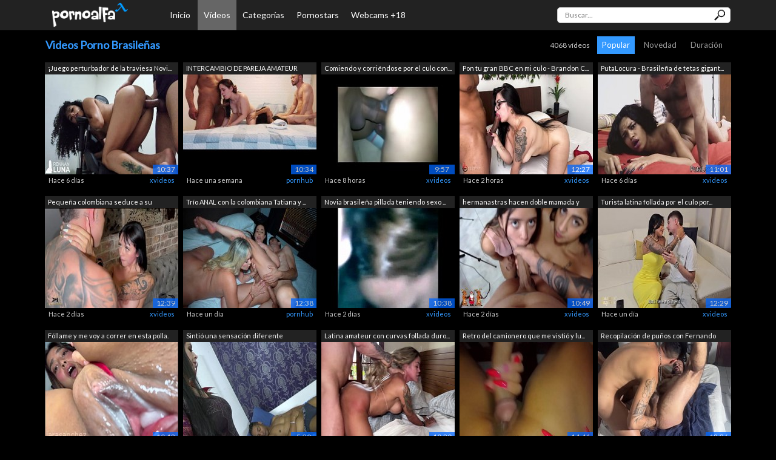

--- FILE ---
content_type: text/html; charset=UTF-8
request_url: https://pornoalfa.com/videos-porno/51/brasilenas
body_size: 63458
content:
<!DOCTYPE html>
		<html lang="es"><head>
		
		<meta name="viewport" content="width=device-width, user-scalable=no", initial-scale=1.0, maximum-scale=1.0, minimum-scale=1.0" />
		<meta http-equiv="Content-Type" content="text/html; charset=utf-8" />

		<!-- METAS GENERALES -->
		<title>Vídeos porno Brasileñas | pornoalfa.com</title>
		<meta name="version" content="1.12.2" >
		<meta name="description" content="Vídeos porno gratis Brasileñas" >
		<meta name="keywords" content="Brasileñas, vídeos porno, porno español, porno gratis, sexo gratis, porno madrid, sexo barcelona, porno sevilla, porno en españa, pornotidora, erika bella, porno categorias, porno mama e hija, putas españa" >
		<link rel="image_src" href="https://pornoalfa.com/thumbs/2026-01/s7_gotbkamk0941.jpg" />

		<!-- METAS TWITTER -->
		<meta property="twitter:card" value="summary_large_image"/>
		<meta property="twitter:title" content="Vídeos porno Brasileñas"/>
		<meta property="twitter:image" content="https://pornoalfa.com/thumbs/2026-01/s7_gotbkamk0941.jpg"/>
		<meta property="twitter:image:src" content="https://pornoalfa.com/thumbs/2026-01/s7_gotbkamk0941.jpg"/>
		<meta property="twitter:description" content="Vídeos porno gratis Brasileñas"/>			
								
		<!-- METAS FACEBOOK Y OTROS -->
		<meta property="og:title" content="Vídeos porno Brasileñas"/>
		<meta property="og:image" content="https://pornoalfa.com/thumbs/2026-01/s7_gotbkamk0941.jpg"/>
		<meta property="og:description" content="Vídeos porno gratis Brasileñas"/>
		<meta property="og:site_name" content="pornoalfa.com">
		<meta property="og:url" content="https://pornoalfa.com/videos-porno/51/brasilenas">			
		<meta property="og:type" content="website">			

		<meta name="google-site-verification" content="YsWLjhU0f38fgrVNJHPZNPgoxyqQohcWqJSB1c4DltE" />
<meta name="xhamster-site-verification" content="923ad346fa1b0ad4ac275c8d153636e4"/>
		<meta name="hubtraffic-domain-validation"  content="f5186784cfaa3dd5" />
		<meta name="ero_verify" content="9927de693e51002f12d7f70a0680465f" />
		<meta name="anycash" content="62feeb314df3f178" />
		<meta name="tubecorporate_com_verify" content="cecf51705fa3628b65ca01d2ba1a1ed4"/>
		<meta name="vporn.com" content="vporn.com-morphoide@gmail.com-9b15e20d386fd17">
		<meta name="gotprofits_verify" content="23b55135950b51669b5e40d2b0cc639e79a397cb">
		<meta name="exoclick-site-verification" content="7097c0839788efeb6740194ecb98dd8d">
        
		<script src="/js/jquery-latest.min.js" type="text/javascript" > </script>
		<link rel="stylesheet" href="https://stackpath.bootstrapcdn.com/bootstrap/4.4.1/css/bootstrap.min.css" integrity="sha384-Vkoo8x4CGsO3+Hhxv8T/Q5PaXtkKtu6ug5TOeNV6gBiFeWPGFN9MuhOf23Q9Ifjh" crossorigin="anonymous">
        <script src="https://stackpath.bootstrapcdn.com/bootstrap/4.4.1/js/bootstrap.min.js" integrity="sha384-wfSDF2E50Y2D1uUdj0O3uMBJnjuUD4Ih7YwaYd1iqfktj0Uod8GCExl3Og8ifwB6" crossorigin="anonymous"></script>		
		<link type="text/css" rel="stylesheet" href="/_miweb/css/general.css?v=1.12.2" />
		<link type="text/css" rel="stylesheet" href="/_miweb/css/elusive.css?v=1.12.2" />
		<link rel="shortcut icon" href="/_miweb/favicon.ico" />		
		<script language="JavaScript" type="text/javascript" src="/js/general.js?v=1.12.2"></script>	
		</head><body><!-- Google tag (gtag.js) -->
<script async src="https://www.googletagmanager.com/gtag/js?id=UA-284045-30"></script>
<script>
  window.dataLayer = window.dataLayer || [];
  function gtag(){dataLayer.push(arguments);}
  gtag('js', new Date());

  gtag('config', 'UA-284045-30');
</script><script type="text/javascript" src="https://grupoet.com/ad.php?espacio=174"></script><div id="cabecera"><div class="container">
			<div class="logo">
				<a href="/" class="logo"><img src="/_miweb/images/logo.png" class="logo" title="PornoAlfa porno español"/></a>
			</div>
			<ul class="cab-menu">
				<li id="menu-inicio"><a href="/" class="">Inicio</a></li>
				<li id="menu-videos"><a href="/videos" class="activo">Vídeos</a></li><li id="menu-categorias"><a href="/categorias" class="">Categorías</a></li><li id="menu-pornstars"><a href="/pornostars" class="">Pornostars</a></li><li id="menu-webcams"><a href="https://www.elitexcam.com/?utm_source=pornoalfa&utm_campaign=menuheader" class="link-webcams" target="_blank">Webcams +18</a></li></ul>		
			<div id="buscador">
				<form action="/buscar.php" method="post"><input type="text" name="buscar" class="campo" autocomplete="off" autocapitalize="off" placeholder="Buscar..."/>
				<input type="submit" value="" class="boton"/></form>
			</div>
			<i class="icon-search" onClick="javascript:buscar();"></i>			
			<input type="checkbox" id="menu-bar"/>	
			<label id="menu-label" class="icon-menu" for="menu-bar"></label>
			<ul class="nav-menu">
				<li><a href="/videos">Vídeos</a></li><li><a href="/categorias">Categorías</a></li><li><a href="/pornostars">Pornostars</a></li><li><a class="webcam" href="https://www.elitexcam.com/?utm_source=pornoalfa&utm_campaign=menuheader">Webcams +18</a></li></ul>			
		</div></div>	
		<div id="principal" class="container">
		<div id="buscador2" style="display:none;">
			<form action="/buscar.php" method="post"><input type="text" name="buscar" class="campo" autocomplete="off" autocapitalize="off" placeholder="Buscar..."/>
			<input type="submit" value="" class="boton"/></form>
		</div>	
		<div id="mensaje_top_ok" class="mensaje_top mensaje_top_ok"></div>
		<div id="mensaje_top_error" class="mensaje_top mensaje_top_error"></div>		
		<div class="ad_top"><script type="text/javascript" src="https://grupoet.com/ad.php?espacio=170"></script></div><div class="box-seccion"><div class="nav">
			<h2>Videos Porno Brasileñas</h2>
			<div class="nav-orden">
				<span class="numtotalvideos">4068 vídeos</span>
				<a href="/videos-porno/51/brasilenas" class="activo">Popular</a>
				<a href="/videos-porno/51/brasilenas/orden:novedad" >Novedad</a>
				<a href="/videos-porno/51/brasilenas/orden:duracion" >Duración</a>
			</div>
		</div><ul class="miniboxs miniboxs-vid destacados"><li id="video-427918">
			<a class="nombre-video" href="/video/427918/juego-perturbador-de-la-traviesa-novinha-sentada-en-la-polla-de-un-nerd-era-el-malvado-goku-toma-gala-perra" title="¡Juego perturbador de la traviesa Novinha sentada en la polla de un nerd! Era el malvado Goku. ¡Toma Gala, perra!">¡Juego perturbador de la traviesa Novi...</a>
			<div class="imagen">
			<a href="/video/427918/juego-perturbador-de-la-traviesa-novinha-sentada-en-la-polla-de-un-nerd-era-el-malvado-goku-toma-gala-perra" title="¡Juego perturbador de la traviesa Novinha sentada en la polla de un nerd! Era el malvado Goku. ¡Toma Gala, perra!"><img src="/thumbs/2026-01/s7_gudpevao6c69.jpg" alt="¡Juego perturbador de la traviesa Novinha sentada en la polla de un nerd! Era el malvado Goku. ¡Toma Gala, perra!" /><h4 style="display:none;">¡Juego perturbador de la traviesa Novinha sentada en la polla de un nerd! Era el malvado Goku. ¡Toma Gala, perra!</h4></a><span class="duracion">10:37</span>
			</div>
			<span class="fecha">Hace 6 días</span>
			<span class="dominio"><a href="/web/7/xvideos">xvideos</a></span>
			</li><li id="video-427857">
			<a class="nombre-video" href="/video/427857/intercambio-de-pareja-amateur-100-real" title="INTERCAMBIO DE PAREJA AMATEUR 100% REAL">INTERCAMBIO DE PAREJA AMATEUR 100% REAL</a>
			<div class="imagen">
			<a href="/video/427857/intercambio-de-pareja-amateur-100-real" title="INTERCAMBIO DE PAREJA AMATEUR 100% REAL"><img src="/thumbs/2026-01/s3_g68dfdd2f1ab04.jpg" alt="INTERCAMBIO DE PAREJA AMATEUR 100% REAL" /><h4 style="display:none;">INTERCAMBIO DE PAREJA AMATEUR 100% REAL</h4></a><span class="duracion">10:34</span>
			</div>
			<span class="fecha">Hace una semana</span>
			<span class="dominio"><a href="/web/3/pornhub">pornhub</a></span>
			</li><li id="video-428586">
			<a class="nombre-video" href="/video/428586/comiendo-y-corriendose-por-el-culo-con-la-mujer-de-edu" title="Comiendo y corriéndose por el culo con la mujer de Edu">Comiendo y corriéndose por el culo con...</a>
			<div class="imagen">
			<a href="/video/428586/comiendo-y-corriendose-por-el-culo-con-la-mujer-de-edu" title="Comiendo y corriéndose por el culo con la mujer de Edu"><img src="/thumbs/2026-01/s7_ghthpfckfe50.jpg" alt="Comiendo y corriéndose por el culo con la mujer de Edu" /><h4 style="display:none;">Comiendo y corriéndose por el culo con la mujer de Edu</h4></a><span class="duracion">9:57</span>
			</div>
			<span class="fecha">Hace 8 horas</span>
			<span class="dominio"><a href="/web/7/xvideos">xvideos</a></span>
			</li><li id="video-428594">
			<a class="nombre-video" href="/video/428594/pon-tu-gran-bbc-en-mi-culo-brandon-cruz-y-antonella-jones" title="Pon tu gran BBC en mi culo - Brandon Cruz y Antonella Jones">Pon tu gran BBC en mi culo - Brandon C...</a>
			<div class="imagen">
			<a href="/video/428594/pon-tu-gran-bbc-en-mi-culo-brandon-cruz-y-antonella-jones" title="Pon tu gran BBC en mi culo - Brandon Cruz y Antonella Jones"><img src="/thumbs/2026-01/s7_goiavkevb735.jpg" alt="Pon tu gran BBC en mi culo - Brandon Cruz y Antonella Jones" /><h4 style="display:none;">Pon tu gran BBC en mi culo - Brandon Cruz y Antonella Jones</h4></a><span class="duracion">12:27</span>
			</div>
			<span class="fecha">Hace 2 horas</span>
			<span class="dominio"><a href="/web/7/xvideos">xvideos</a></span>
			</li><li id="video-427887">
			<a class="nombre-video" href="/video/427887/putalocura-brasilena-de-tetas-gigantes-tina-fire-charla-y-folla-muy-duro-con-torbe" title="PutaLocura - Brasileña de tetas gigantes Tina Fire charla y folla muy duro con Torbe">PutaLocura - Brasileña de tetas gigant...</a>
			<div class="imagen">
			<a href="/video/427887/putalocura-brasilena-de-tetas-gigantes-tina-fire-charla-y-folla-muy-duro-con-torbe" title="PutaLocura - Brasileña de tetas gigantes Tina Fire charla y folla muy duro con Torbe"><img src="/thumbs/2026-01/s7_goioahuo040a.jpg" alt="PutaLocura - Brasileña de tetas gigantes Tina Fire charla y folla muy duro con Torbe" /><h4 style="display:none;">PutaLocura - Brasileña de tetas gigantes Tina Fire charla y folla muy duro con Torbe</h4></a><span class="duracion">11:01</span>
			</div>
			<span class="fecha">Hace 6 días</span>
			<span class="dominio"><a href="/web/7/xvideos">xvideos</a></span>
			</li><li id="video-428325">
			<a class="nombre-video" href="/video/428325/pequena-colombiana-seduce-a-su-hermanastro-para-que-le-de-su-gran-polla-danner-mendez-y-luna-vitaler" title="Pequeña colombiana seduce a su hermanastro para que le dé su gran polla - Danner Mendez y Luna Vitaler">Pequeña colombiana seduce a su hermana...</a>
			<div class="imagen">
			<a href="/video/428325/pequena-colombiana-seduce-a-su-hermanastro-para-que-le-de-su-gran-polla-danner-mendez-y-luna-vitaler" title="Pequeña colombiana seduce a su hermanastro para que le dé su gran polla - Danner Mendez y Luna Vitaler"><img src="/thumbs/2026-01/s7_goikoevd0b8b.jpg" alt="Pequeña colombiana seduce a su hermanastro para que le dé su gran polla - Danner Mendez y Luna Vitaler" /><h4 style="display:none;">Pequeña colombiana seduce a su hermanastro para que le dé su gran polla - Danner Mendez y Luna Vitaler</h4></a><span class="duracion">12:39</span>
			</div>
			<span class="fecha">Hace 2 días</span>
			<span class="dominio"><a href="/web/7/xvideos">xvideos</a></span>
			</li><li id="video-428451">
			<a class="nombre-video" href="/video/428451/trio-anal-con-la-colombiana-tatiana-y-la-brasilena-luiza-" title="Trío ANAL con la colombiana Tatiana y la brasileña Luiza ????">Trío ANAL con la colombiana Tatiana y ...</a>
			<div class="imagen">
			<a href="/video/428451/trio-anal-con-la-colombiana-tatiana-y-la-brasilena-luiza-" title="Trío ANAL con la colombiana Tatiana y la brasileña Luiza ????"><img src="/thumbs/2026-01/s3_g68cfd53f5a9ad.jpg" alt="Trío ANAL con la colombiana Tatiana y la brasileña Luiza ????" /><h4 style="display:none;">Trío ANAL con la colombiana Tatiana y la brasileña Luiza ????</h4></a><span class="duracion">12:38</span>
			</div>
			<span class="fecha">Hace un día</span>
			<span class="dominio"><a href="/web/3/pornhub">pornhub</a></span>
			</li><li id="video-428359">
			<a class="nombre-video" href="/video/428359/novia-brasilena-pillada-teniendo-sexo-con-otro-chico" title="Novia brasileña pillada teniendo sexo con otro chico">Novia brasileña pillada teniendo sexo ...</a>
			<div class="imagen">
			<a href="/video/428359/novia-brasilena-pillada-teniendo-sexo-con-otro-chico" title="Novia brasileña pillada teniendo sexo con otro chico"><img src="/thumbs/2026-01/s7_glhflhp7ab6.jpg" alt="Novia brasileña pillada teniendo sexo con otro chico" /><h4 style="display:none;">Novia brasileña pillada teniendo sexo con otro chico</h4></a><span class="duracion">10:38</span>
			</div>
			<span class="fecha">Hace 2 días</span>
			<span class="dominio"><a href="/web/7/xvideos">xvideos</a></span>
			</li><li id="video-428363">
			<a class="nombre-video" href="/video/428363/hermanastras-hacen-doble-mamada-y-reciben-semen-en-la-boca" title="hermanastras hacen doble mamada y reciben semen en la boca">hermanastras hacen doble mamada y reci...</a>
			<div class="imagen">
			<a href="/video/428363/hermanastras-hacen-doble-mamada-y-reciben-semen-en-la-boca" title="hermanastras hacen doble mamada y reciben semen en la boca"><img src="/thumbs/2026-01/s7_goiihlcb3322.jpg" alt="hermanastras hacen doble mamada y reciben semen en la boca" /><h4 style="display:none;">hermanastras hacen doble mamada y reciben semen en la boca</h4></a><span class="duracion">10:49</span>
			</div>
			<span class="fecha">Hace 2 días</span>
			<span class="dominio"><a href="/web/7/xvideos">xvideos</a></span>
			</li><li id="video-428500">
			<a class="nombre-video" href="/video/428500/turista-latina-follada-por-el-culo-por-un-espanol-de-gran-polla-mariana-martix-y-tommy-cabrio" title="Turista latina follada por el culo por un español de gran polla - Mariana Martix y Tommy Cabrio">Turista latina follada por el culo por...</a>
			<div class="imagen">
			<a href="/video/428500/turista-latina-follada-por-el-culo-por-un-espanol-de-gran-polla-mariana-martix-y-tommy-cabrio" title="Turista latina follada por el culo por un español de gran polla - Mariana Martix y Tommy Cabrio"><img src="/thumbs/2026-01/s7_gohfvuebf4fb.jpg" alt="Turista latina follada por el culo por un español de gran polla - Mariana Martix y Tommy Cabrio" /><h4 style="display:none;">Turista latina follada por el culo por un español de gran polla - Mariana Martix y Tommy Cabrio</h4></a><span class="duracion">12:29</span>
			</div>
			<span class="fecha">Hace un día</span>
			<span class="dominio"><a href="/web/7/xvideos">xvideos</a></span>
			</li><li id="video-427206">
			<a class="nombre-video" href="/video/427206/follame-y-me-voy-a-correr-en-esta-polla" title="Fóllame y me voy a correr en esta polla.">Fóllame y me voy a correr en esta polla.</a>
			<div class="imagen">
			<a href="/video/427206/follame-y-me-voy-a-correr-en-esta-polla" title="Fóllame y me voy a correr en esta polla."><img src="/thumbs/2026-01/s7_goiceouh96d6.jpg" alt="Fóllame y me voy a correr en esta polla." /><h4 style="display:none;">Fóllame y me voy a correr en esta polla.</h4></a><span class="duracion">10:12</span>
			</div>
			<span class="fecha">Hace una semana</span>
			<span class="dominio"><a href="/web/7/xvideos">xvideos</a></span>
			</li><li id="video-428206">
			<a class="nombre-video" href="/video/428206/sintio-una-sensacion-diferente-montando-la-polla-de-su-sobrino" title="Sintió una sensación diferente montando la polla de su sobrino">Sintió una sensación diferente montand...</a>
			<div class="imagen">
			<a href="/video/428206/sintio-una-sensacion-diferente-montando-la-polla-de-su-sobrino" title="Sintió una sensación diferente montando la polla de su sobrino"><img src="/thumbs/2026-01/s7_gohtmocf003c.jpg" alt="Sintió una sensación diferente montando la polla de su sobrino" /><h4 style="display:none;">Sintió una sensación diferente montando la polla de su sobrino</h4></a><span class="duracion">5:30</span>
			</div>
			<span class="fecha">Hace 3 días</span>
			<span class="dominio"><a href="/web/7/xvideos">xvideos</a></span>
			</li><li id="video-428289">
			<a class="nombre-video" href="/video/428289/latina-amateur-con-curvas-follada-duro-por-el-cono" title="Latina amateur con curvas follada duro por el coño">Latina amateur con curvas follada duro...</a>
			<div class="imagen">
			<a href="/video/428289/latina-amateur-con-curvas-follada-duro-por-el-cono" title="Latina amateur con curvas follada duro por el coño"><img src="/thumbs/2026-01/s7_goibfkav225c.jpg" alt="Latina amateur con curvas follada duro por el coño" /><h4 style="display:none;">Latina amateur con curvas follada duro por el coño</h4></a><span class="duracion">10:20</span>
			</div>
			<span class="fecha">Hace 2 días</span>
			<span class="dominio"><a href="/web/7/xvideos">xvideos</a></span>
			</li><li id="video-427917">
			<a class="nombre-video" href="/video/427917/retro-del-camionero-que-me-vistio-y-luego-me-lamio" title="Retro del camionero que me vistió y luego me lamió">Retro del camionero que me vistió y lu...</a>
			<div class="imagen">
			<a href="/video/427917/retro-del-camionero-que-me-vistio-y-luego-me-lamio" title="Retro del camionero que me vistió y luego me lamió"><img src="/thumbs/2026-01/s7_guebomcv7d30.jpg" alt="Retro del camionero que me vistió y luego me lamió" /><h4 style="display:none;">Retro del camionero que me vistió y luego me lamió</h4></a><span class="duracion">14:46</span>
			</div>
			<span class="fecha">Hace 6 días</span>
			<span class="dominio"><a href="/web/7/xvideos">xvideos</a></span>
			</li><li id="video-428066">
			<a class="nombre-video" href="/video/428066/recopilacion-de-punos-con-fernando-brutto" title="Recopilación de puños con Fernando Brutto">Recopilación de puños con Fernando Bru...</a>
			<div class="imagen">
			<a href="/video/428066/recopilacion-de-punos-con-fernando-brutto" title="Recopilación de puños con Fernando Brutto"><img src="/thumbs/2026-01/s7_gotbkamk0941.jpg" alt="Recopilación de puños con Fernando Brutto" /><h4 style="display:none;">Recopilación de puños con Fernando Brutto</h4></a><span class="duracion">12:36</span>
			</div>
			<span class="fecha">Hace 5 días</span>
			<span class="dominio"><a href="/web/7/xvideos">xvideos</a></span>
			</li><li id="video-428260">
			<a class="nombre-video" href="/video/428260/mi-cita-de-tinder-termina-en-masturbacion-y-sexo-anal-con-latina-culona" title="mi cita de tinder termina en masturbación y sexo anal con latina culona">mi cita de tinder termina en masturbac...</a>
			<div class="imagen">
			<a href="/video/428260/mi-cita-de-tinder-termina-en-masturbacion-y-sexo-anal-con-latina-culona" title="mi cita de tinder termina en masturbación y sexo anal con latina culona"><img src="/thumbs/2026-01/s7_gukkkvvo0457.jpg" alt="mi cita de tinder termina en masturbación y sexo anal con latina culona" /><h4 style="display:none;">mi cita de tinder termina en masturbación y sexo anal con latina culona</h4></a><span class="duracion">6:35</span>
			</div>
			<span class="fecha">Hace 3 días</span>
			<span class="dominio"><a href="/web/7/xvideos">xvideos</a></span>
			</li><li id="video-428284">
			<a class="nombre-video" href="/video/428284/casal-elite-amador" title="Casal elite amador">Casal elite amador</a>
			<div class="imagen">
			<a href="/video/428284/casal-elite-amador" title="Casal elite amador"><img src="/thumbs/2026-01/s7_gvbmpbvc245.jpg" alt="Casal elite amador" /><h4 style="display:none;">Casal elite amador</h4></a><span class="duracion">2:19</span>
			</div>
			<span class="fecha">Hace 2 días</span>
			<span class="dominio"><a href="/web/7/xvideos">xvideos</a></span>
			</li><li id="video-425952">
			<a class="nombre-video" href="/video/425952/despues-de-tanta-espera-en-el-paseo-fue-la-oportunidad-para-comerme-el-rico-coo-de-mi-hermanastra-le-doy-duro-para-que-se-repita-esta-rica-experiencia" title="DESPUES DE TANTA ESPERA EN EL PASEO FUE LA OPORTUNIDAD PARA COMERME EL RICO COÑO DE MI HERMANASTRA LE DOY DURO PARA QUE SE REPITA ESTA RICA EXPERIENCIA">DESPUES DE TANTA ESPERA EN EL PASEO FU...</a>
			<div class="imagen">
			<a href="/video/425952/despues-de-tanta-espera-en-el-paseo-fue-la-oportunidad-para-comerme-el-rico-coo-de-mi-hermanastra-le-doy-duro-para-que-se-repita-esta-rica-experiencia" title="DESPUES DE TANTA ESPERA EN EL PASEO FUE LA OPORTUNIDAD PARA COMERME EL RICO COÑO DE MI HERMANASTRA LE DOY DURO PARA QUE SE REPITA ESTA RICA EXPERIENCIA"><img src="/thumbs/2025-12/s7_gotfpkkmea43.jpg" alt="DESPUES DE TANTA ESPERA EN EL PASEO FUE LA OPORTUNIDAD PARA COMERME EL RICO COÑO DE MI HERMANASTRA LE DOY DURO PARA QUE SE REPITA ESTA RICA EXPERIENCIA" /><h4 style="display:none;">DESPUES DE TANTA ESPERA EN EL PASEO FUE LA OPORTUNIDAD PARA COMERME EL RICO COÑO DE MI HERMANASTRA LE DOY DURO PARA QUE SE REPITA ESTA RICA EXPERIENCIA</h4></a><span class="duracion">11:14</span>
			</div>
			<span class="fecha">Hace 3 semanas</span>
			<span class="dominio"><a href="/web/7/xvideos">xvideos</a></span>
			</li><li id="video-428038">
			<a class="nombre-video" href="/video/428038/hermanastra-tetona-me-hace-tomarle-fotos-calientes-y-caigo-en-su-trampa" title="Hermanastra tetona me hace tomarle fotos calientes y caigo en su trampa">Hermanastra tetona me hace tomarle fot...</a>
			<div class="imagen">
			<a href="/video/428038/hermanastra-tetona-me-hace-tomarle-fotos-calientes-y-caigo-en-su-trampa" title="Hermanastra tetona me hace tomarle fotos calientes y caigo en su trampa"><img src="/thumbs/2026-01/s3_g68e0202d9e1dd.jpg" alt="Hermanastra tetona me hace tomarle fotos calientes y caigo en su trampa" /><h4 style="display:none;">Hermanastra tetona me hace tomarle fotos calientes y caigo en su trampa</h4></a><span class="duracion">14:14</span>
			</div>
			<span class="fecha">Hace 5 días</span>
			<span class="dominio"><a href="/web/3/pornhub">pornhub</a></span>
			</li><li id="video-428102">
			<a class="nombre-video" href="/video/428102/me-termine-comiendo-la-flaquita-de-mi-jefe" title="Me terminé comiendo la flaquita de mi jefe">Me terminé comiendo la flaquita de mi ...</a>
			<div class="imagen">
			<a href="/video/428102/me-termine-comiendo-la-flaquita-de-mi-jefe" title="Me terminé comiendo la flaquita de mi jefe"><img src="/thumbs/2026-01/s7_gotfaptb5a21.jpg" alt="Me terminé comiendo la flaquita de mi jefe" /><h4 style="display:none;">Me terminé comiendo la flaquita de mi jefe</h4></a><span class="duracion">0:51</span>
			</div>
			<span class="fecha">Hace 4 días</span>
			<span class="dominio"><a href="/web/7/xvideos">xvideos</a></span>
			</li><li id="video-428050">
			<a class="nombre-video" href="/video/428050/madre-de-familia-monta-a-profesor-de-escuela" title="madre de familia monta a profesor de escuela">madre de familia monta a profesor de e...</a>
			<div class="imagen">
			<a href="/video/428050/madre-de-familia-monta-a-profesor-de-escuela" title="madre de familia monta a profesor de escuela"><img src="/thumbs/2026-01/s7_guhhcbom5671.jpg" alt="madre de familia monta a profesor de escuela" /><h4 style="display:none;">madre de familia monta a profesor de escuela</h4></a><span class="duracion">5:02</span>
			</div>
			<span class="fecha">Hace 5 días</span>
			<span class="dominio"><a href="/web/7/xvideos">xvideos</a></span>
			</li><li id="video-428350">
			<a class="nombre-video" href="/video/428350/la-brasilena-carol-mostrando-su-cuerpo-y-soplando-una-polla-c59" title="La brasileña Carol mostrando su cuerpo y soplando una polla C59">La brasileña Carol mostrando su cuerpo...</a>
			<div class="imagen">
			<a href="/video/428350/la-brasilena-carol-mostrando-su-cuerpo-y-soplando-una-polla-c59" title="La brasileña Carol mostrando su cuerpo y soplando una polla C59"><img src="/thumbs/2026-01/s7_gvetphb021.jpg" alt="La brasileña Carol mostrando su cuerpo y soplando una polla C59" /><h4 style="display:none;">La brasileña Carol mostrando su cuerpo y soplando una polla C59</h4></a><span class="duracion">5:11</span>
			</div>
			<span class="fecha">Hace 2 días</span>
			<span class="dominio"><a href="/web/7/xvideos">xvideos</a></span>
			</li><li id="video-428282">
			<a class="nombre-video" href="/video/428282/casal-amador-parte-2" title="Casal Amador parte 2">Casal Amador parte 2</a>
			<div class="imagen">
			<a href="/video/428282/casal-amador-parte-2" title="Casal Amador parte 2"><img src="/thumbs/2026-01/s7_gkahtvdd0f8.jpg" alt="Casal Amador parte 2" /><h4 style="display:none;">Casal Amador parte 2</h4></a><span class="duracion">1:35</span>
			</div>
			<span class="fecha">Hace 2 días</span>
			<span class="dominio"><a href="/web/7/xvideos">xvideos</a></span>
			</li><li id="video-428474">
			<a class="nombre-video" href="/video/428474/la-sumisa-rubia-britanica-frances-bentley-recibe-creampie-en-su-apretado-cono-por-maximo-garcia" title="La sumisa rubia británica Frances Bentley recibe CREAMPIE en su apretado coño por Máximo García">La sumisa rubia británica Frances Bent...</a>
			<div class="imagen">
			<a href="/video/428474/la-sumisa-rubia-britanica-frances-bentley-recibe-creampie-en-su-apretado-cono-por-maximo-garcia" title="La sumisa rubia británica Frances Bentley recibe CREAMPIE en su apretado coño por Máximo García"><img src="/thumbs/2026-01/s3_g68c543e60ee41.jpg" alt="La sumisa rubia británica Frances Bentley recibe CREAMPIE en su apretado coño por Máximo García" /><h4 style="display:none;">La sumisa rubia británica Frances Bentley recibe CREAMPIE en su apretado coño por Máximo García</h4></a><span class="duracion">12:13</span>
			</div>
			<span class="fecha">Hace un día</span>
			<span class="dominio"><a href="/web/3/pornhub">pornhub</a></span>
			</li><li id="video-118961">
			<a class="nombre-video" href="/video/118961/chica-brasilena-sexy-roleplay-cum-en-cake-gozando-no-bolo-comendo-porra" title="Chica brasileña sexy ROLEPLAY CUM en CAKE GOZANDO NO BOLO COMENDO PORRA">Chica brasileña sexy ROLEPLAY CUM en C...</a>
			<div class="imagen">
			<a href="/video/118961/chica-brasilena-sexy-roleplay-cum-en-cake-gozando-no-bolo-comendo-porra" title="Chica brasileña sexy ROLEPLAY CUM en CAKE GOZANDO NO BOLO COMENDO PORRA"><img src="/thumbs/2019-02/s3_gph5b31614f9e567.jpg" alt="Chica brasileña sexy ROLEPLAY CUM en CAKE GOZANDO NO BOLO COMENDO PORRA" /><h4 style="display:none;">Chica brasileña sexy ROLEPLAY CUM en CAKE GOZANDO NO BOLO COMENDO PORRA</h4></a><span class="duracion">11:23</span>
			</div>
			<span class="fecha">Hace 6 años</span>
			<span class="dominio"><a href="/web/3/pornhub">pornhub</a></span>
			</li><li id="video-263049">
			<a class="nombre-video" href="/video/263049/repartidor-se-corre-dentro-de-mi-mientras-mi-marido-cornudo-mira-cornudo-de-verdad" title="Repartidor se corre dentro de mí mientras mi marido cornudo mira (cornudo de verdad)">Repartidor se corre dentro de mí mient...</a>
			<div class="imagen">
			<a href="/video/263049/repartidor-se-corre-dentro-de-mi-mientras-mi-marido-cornudo-mira-cornudo-de-verdad" title="Repartidor se corre dentro de mí mientras mi marido cornudo mira (cornudo de verdad)"><img src="/thumbs/2023-02/s3_gph602e025e163fc.jpg" alt="Repartidor se corre dentro de mí mientras mi marido cornudo mira (cornudo de verdad)" /><h4 style="display:none;">Repartidor se corre dentro de mí mientras mi marido cornudo mira (cornudo de verdad)</h4></a><span class="duracion">21:57</span>
			</div>
			<span class="fecha">Hace 2 años</span>
			<span class="dominio"><a href="/web/3/pornhub">pornhub</a></span>
			</li><li id="video-324973">
			<a class="nombre-video" href="/video/324973/porno-asmr-orgasmo-con-manos-libres-latina-sexy-gimiendo-y-hablando-sucio-para-hacerte-correrte-sin-manos" title="Porno ASMR, orgasmo con manos libres, latina sexy gimiendo y hablando sucio para hacerte correrte sin manos">Porno ASMR, orgasmo con manos libres, ...</a>
			<div class="imagen">
			<a href="/video/324973/porno-asmr-orgasmo-con-manos-libres-latina-sexy-gimiendo-y-hablando-sucio-para-hacerte-correrte-sin-manos" title="Porno ASMR, orgasmo con manos libres, latina sexy gimiendo y hablando sucio para hacerte correrte sin manos"><img src="/thumbs/2024-01/s3_gph61ae2dfd18365.jpg" alt="Porno ASMR, orgasmo con manos libres, latina sexy gimiendo y hablando sucio para hacerte correrte sin manos" /><h4 style="display:none;">Porno ASMR, orgasmo con manos libres, latina sexy gimiendo y hablando sucio para hacerte correrte sin manos</h4></a><span class="duracion">10:14</span>
			</div>
			<span class="fecha">Hace un año</span>
			<span class="dominio"><a href="/web/3/pornhub">pornhub</a></span>
			</li><li id="video-410078">
			<a class="nombre-video" href="/video/410078/el-viejo-campesino-folla-a-la-joven-universitaria-en-el-campo" title="El viejo campesino folla a la joven universitaria en el campo">El viejo campesino folla a la joven un...</a>
			<div class="imagen">
			<a href="/video/410078/el-viejo-campesino-folla-a-la-joven-universitaria-en-el-campo" title="El viejo campesino folla a la joven universitaria en el campo"><img src="/thumbs/2025-08/s7_gohcpblvfb3a.jpg" alt="El viejo campesino folla a la joven universitaria en el campo" /><h4 style="display:none;">El viejo campesino folla a la joven universitaria en el campo</h4></a><span class="duracion">16:57</span>
			</div>
			<span class="fecha">Hace 5 meses</span>
			<span class="dominio"><a href="/web/7/xvideos">xvideos</a></span>
			</li><li id="video-427602">
			<a class="nombre-video" href="/video/427602/katharine-madrid-no-es-reconocida-por-joven-de-la-calle-y-la-somete-a-tener-relaciones-sexuales" title="Katharine Madrid no es reconocida por joven de la calle y la somete a tener relaciones sexuales">Katharine Madrid no es reconocida por ...</a>
			<div class="imagen">
			<a href="/video/427602/katharine-madrid-no-es-reconocida-por-joven-de-la-calle-y-la-somete-a-tener-relaciones-sexuales" title="Katharine Madrid no es reconocida por joven de la calle y la somete a tener relaciones sexuales"><img src="/thumbs/2026-01/s41_g116479171.jpg" alt="Katharine Madrid no es reconocida por joven de la calle y la somete a tener relaciones sexuales" /><h4 style="display:none;">Katharine Madrid no es reconocida por joven de la calle y la somete a tener relaciones sexuales</h4></a><span class="duracion">11:30</span>
			</div>
			<span class="fecha">Hace una semana</span>
			<span class="dominio"><a href="/web/41/youjizz">youjizz</a></span>
			</li><li id="video-428161">
			<a class="nombre-video" href="/video/428161/tuvimos-un-intercambio-de-pareja-con-amigos-swingers-y-terminamos-corriendonos-dentro-de-las-esposas-del-otro" title="Tuvimos un intercambio de pareja con amigos swingers y terminamos corriéndonos dentro de las esposas del otro.">Tuvimos un intercambio de pareja con a...</a>
			<div class="imagen">
			<a href="/video/428161/tuvimos-un-intercambio-de-pareja-con-amigos-swingers-y-terminamos-corriendonos-dentro-de-las-esposas-del-otro" title="Tuvimos un intercambio de pareja con amigos swingers y terminamos corriéndonos dentro de las esposas del otro."><img src="/thumbs/2026-01/s7_gokllmkoddac.jpg" alt="Tuvimos un intercambio de pareja con amigos swingers y terminamos corriéndonos dentro de las esposas del otro." /><h4 style="display:none;">Tuvimos un intercambio de pareja con amigos swingers y terminamos corriéndonos dentro de las esposas del otro.</h4></a><span class="duracion">10:16</span>
			</div>
			<span class="fecha">Hace 4 días</span>
			<span class="dominio"><a href="/web/7/xvideos">xvideos</a></span>
			</li><li id="video-427973">
			<a class="nombre-video" href="/video/427973/maximo-garcia-perforando-a-una-joven-morena-latina-caliente-y-corriendose-en-su-cara" title="Máximo García perforando a una joven morena latina caliente y corriéndose en su cara">Máximo García perforando a una joven m...</a>
			<div class="imagen">
			<a href="/video/427973/maximo-garcia-perforando-a-una-joven-morena-latina-caliente-y-corriendose-en-su-cara" title="Máximo García perforando a una joven morena latina caliente y corriéndose en su cara"><img src="/thumbs/2026-01/s7_goibeefff020.jpg" alt="Máximo García perforando a una joven morena latina caliente y corriéndose en su cara" /><h4 style="display:none;">Máximo García perforando a una joven morena latina caliente y corriéndose en su cara</h4></a><span class="duracion">10:22</span>
			</div>
			<span class="fecha">Hace 6 días</span>
			<span class="dominio"><a href="/web/7/xvideos">xvideos</a></span>
			</li><li id="video-425534">
			<a class="nombre-video" href="/video/425534/kellenzinha-reproducir" title="Kellenzinha Reproducir">Kellenzinha Reproducir</a>
			<div class="imagen">
			<a href="/video/425534/kellenzinha-reproducir" title="Kellenzinha Reproducir"><img src="/thumbs/2025-12/s7_gkffivcb6141.jpg" alt="Kellenzinha Reproducir" /><h4 style="display:none;">Kellenzinha Reproducir</h4></a><span class="duracion">11:51</span>
			</div>
			<span class="fecha">Hace 3 semanas</span>
			<span class="dominio"><a href="/web/7/xvideos">xvideos</a></span>
			</li><li id="video-138285">
			<a class="nombre-video" href="/video/138285/asmr-joi-portugues-cum-en-mis-pechos-grandes-por-favor-crampie-en-las-tetas" title="ASMR JOI Portugues - ¡CUM en mis pechos grandes por favor! Crampie en las tetas">ASMR JOI Portugues - ¡CUM en mis pecho...</a>
			<div class="imagen">
			<a href="/video/138285/asmr-joi-portugues-cum-en-mis-pechos-grandes-por-favor-crampie-en-las-tetas" title="ASMR JOI Portugues - ¡CUM en mis pechos grandes por favor! Crampie en las tetas"><img src="/thumbs/2019-09/s3_gph5d2cc8c76ea87.jpg" alt="ASMR JOI Portugues - ¡CUM en mis pechos grandes por favor! Crampie en las tetas" /><h4 style="display:none;">ASMR JOI Portugues - ¡CUM en mis pechos grandes por favor! Crampie en las tetas</h4></a><span class="duracion">10:09</span>
			</div>
			<span class="fecha">Hace 6 años</span>
			<span class="dominio"><a href="/web/3/pornhub">pornhub</a></span>
			</li><li id="video-371043">
			<a class="nombre-video" href="/video/371043/no-me-lleven-a-la-carcel-hermosa-brasilena-con-un-gran-culo-folla-con-policias-pervertidos" title="¡¡No me lleven a la cárcel!! Hermosa brasileña con un gran culo folla con policías pervertidos">¡¡No me lleven a la cárcel!! Hermosa b...</a>
			<div class="imagen">
			<a href="/video/371043/no-me-lleven-a-la-carcel-hermosa-brasilena-con-un-gran-culo-folla-con-policias-pervertidos" title="¡¡No me lleven a la cárcel!! Hermosa brasileña con un gran culo folla con policías pervertidos"><img src="/thumbs/2024-11/s3_g66a2a771c048c.jpg" alt="¡¡No me lleven a la cárcel!! Hermosa brasileña con un gran culo folla con policías pervertidos" /><h4 style="display:none;">¡¡No me lleven a la cárcel!! Hermosa brasileña con un gran culo folla con policías pervertidos</h4></a><span class="duracion">12:22</span>
			</div>
			<span class="fecha">Hace un año</span>
			<span class="dominio"><a href="/web/3/pornhub">pornhub</a></span>
			</li><li id="video-218872">
			<a class="nombre-video" href="/video/218872/me-folla-una-madura-en-frente-de-su-marido-cornudo-en-un-club-de-intercambi" title="Me Folla una Madura en Frente de su Marido Cornudo en un Club de Intercambi">Me Folla una Madura en Frente de su Ma...</a>
			<div class="imagen">
			<a href="/video/218872/me-folla-una-madura-en-frente-de-su-marido-cornudo-en-un-club-de-intercambi" title="Me Folla una Madura en Frente de su Marido Cornudo en un Club de Intercambi"><img src="/thumbs/2021-11/s3_gph5ed37a0ae453e.jpg" alt="Me Folla una Madura en Frente de su Marido Cornudo en un Club de Intercambi" /><h4 style="display:none;">Me Folla una Madura en Frente de su Marido Cornudo en un Club de Intercambi</h4></a><span class="duracion">13:36</span>
			</div>
			<span class="fecha">Hace 4 años</span>
			<span class="dominio"><a href="/web/3/pornhub">pornhub</a></span>
			</li><li id="video-422696">
			<a class="nombre-video" href="/video/422696/dos-preciosas-estudiantes-uniformadas-se-pierden-en-el-bosque-y-conocen-a-un-viejo-pervertido-y-acaban-montandose-un-trio-al-aire-libre" title="Dos preciosas estudiantes uniformadas se pierden en el bosque y conocen a un viejo pervertido y acaban montándose un trío al aire libre">Dos preciosas estudiantes uniformadas ...</a>
			<div class="imagen">
			<a href="/video/422696/dos-preciosas-estudiantes-uniformadas-se-pierden-en-el-bosque-y-conocen-a-un-viejo-pervertido-y-acaban-montandose-un-trio-al-aire-libre" title="Dos preciosas estudiantes uniformadas se pierden en el bosque y conocen a un viejo pervertido y acaban montándose un trío al aire libre"><img src="/thumbs/2025-11/s7_goivefpv887d.jpg" alt="Dos preciosas estudiantes uniformadas se pierden en el bosque y conocen a un viejo pervertido y acaban montándose un trío al aire libre" /><h4 style="display:none;">Dos preciosas estudiantes uniformadas se pierden en el bosque y conocen a un viejo pervertido y acaban montándose un trío al aire libre</h4></a><span class="duracion">17:49</span>
			</div>
			<span class="fecha">Hace un mes</span>
			<span class="dominio"><a href="/web/7/xvideos">xvideos</a></span>
			</li><li id="video-224274">
			<a class="nombre-video" href="/video/224274/halloween-mavis-dracula-cosplay-cock-hero-evolution-juego-caras-ahegao-mamada" title="Halloween Mavis Dracula cosplay cock hero evolution juego, caras ahegao, mamada">Halloween Mavis Dracula cosplay cock h...</a>
			<div class="imagen">
			<a href="/video/224274/halloween-mavis-dracula-cosplay-cock-hero-evolution-juego-caras-ahegao-mamada" title="Halloween Mavis Dracula cosplay cock hero evolution juego, caras ahegao, mamada"><img src="/thumbs/2022-01/s3_gph615bbc7898ab1.jpg" alt="Halloween Mavis Dracula cosplay cock hero evolution juego, caras ahegao, mamada" /><h4 style="display:none;">Halloween Mavis Dracula cosplay cock hero evolution juego, caras ahegao, mamada</h4></a><span class="duracion">12:18</span>
			</div>
			<span class="fecha">Hace 3 años</span>
			<span class="dominio"><a href="/web/3/pornhub">pornhub</a></span>
			</li><li id="video-340424">
			<a class="nombre-video" href="/video/340424/mi-amiguita-queria-despertar-a-su-marido-chupandoselo-pero-cuando-lo-vi-ya-quise-sentarme-en-la-polla-negra-hicimos-un-trio-muy-lindo" title="Mi amiguita quería despertar a su marido chupándoselo, pero cuando lo vi ya quise sentarme en la polla negra, hicimos un trío muy lindo.">Mi amiguita quería despertar a su mari...</a>
			<div class="imagen">
			<a href="/video/340424/mi-amiguita-queria-despertar-a-su-marido-chupandoselo-pero-cuando-lo-vi-ya-quise-sentarme-en-la-polla-negra-hicimos-un-trio-muy-lindo" title="Mi amiguita quería despertar a su marido chupándoselo, pero cuando lo vi ya quise sentarme en la polla negra, hicimos un trío muy lindo."><img src="/thumbs/2024-04/s7_g80665135.jpg" alt="Mi amiguita quería despertar a su marido chupándoselo, pero cuando lo vi ya quise sentarme en la polla negra, hicimos un trío muy lindo." /><h4 style="display:none;">Mi amiguita quería despertar a su marido chupándoselo, pero cuando lo vi ya quise sentarme en la polla negra, hicimos un trío muy lindo.</h4></a><span class="duracion">5:19</span>
			</div>
			<span class="fecha">Hace un año</span>
			<span class="dominio"><a href="/web/7/xvideos">xvideos</a></span>
			</li><li id="video-191605">
			<a class="nombre-video" href="/video/191605/pornlandvideos-anal-aceitado-profundo-con-fernanda-franklin" title="PORNLANDVIDEOS Anal aceitado profundo con Fernanda Franklin">PORNLANDVIDEOS Anal aceitado profundo ...</a>
			<div class="imagen">
			<a href="/video/191605/pornlandvideos-anal-aceitado-profundo-con-fernanda-franklin" title="PORNLANDVIDEOS Anal aceitado profundo con Fernanda Franklin"><img src="/thumbs/2021-02/s5_g72449301.jpg" alt="PORNLANDVIDEOS Anal aceitado profundo con Fernanda Franklin" /><h4 style="display:none;">PORNLANDVIDEOS Anal aceitado profundo con Fernanda Franklin</h4></a><span class="duracion">10:01</span>
			</div>
			<span class="fecha">Hace 4 años</span>
			<span class="dominio"><a href="/web/5/tube8">tube8</a></span>
			</li><li id="video-218813">
			<a class="nombre-video" href="/video/218813/a-esta-rubia-caliente-le-gusta-hacer-anal-y-disfrutar-mucho" title="¡A esta rubia caliente le gusta hacer anal y disfrutar mucho!">¡A esta rubia caliente le gusta hacer ...</a>
			<div class="imagen">
			<a href="/video/218813/a-esta-rubia-caliente-le-gusta-hacer-anal-y-disfrutar-mucho" title="¡A esta rubia caliente le gusta hacer anal y disfrutar mucho!"><img src="/thumbs/2021-11/s3_gph61032d854646d.jpg" alt="¡A esta rubia caliente le gusta hacer anal y disfrutar mucho!" /><h4 style="display:none;">¡A esta rubia caliente le gusta hacer anal y disfrutar mucho!</h4></a><span class="duracion">14:31</span>
			</div>
			<span class="fecha">Hace 4 años</span>
			<span class="dominio"><a href="/web/3/pornhub">pornhub</a></span>
			</li><li id="video-369997">
			<a class="nombre-video" href="/video/369997/orgia-masiva-tratando-a-maximo-garcia-con-15-amigos-y-yo-solo-para-l" title="Orgía masiva! Tratando a Máximo García Con 15 Amigos Y Yo Solo Para Él">Orgía masiva! Tratando a Máximo García...</a>
			<div class="imagen">
			<a href="/video/369997/orgia-masiva-tratando-a-maximo-garcia-con-15-amigos-y-yo-solo-para-l" title="Orgía masiva! Tratando a Máximo García Con 15 Amigos Y Yo Solo Para Él"><img src="/thumbs/2024-10/s7_gudumoefa058.jpg" alt="Orgía masiva! Tratando a Máximo García Con 15 Amigos Y Yo Solo Para Él" /><h4 style="display:none;">Orgía masiva! Tratando a Máximo García Con 15 Amigos Y Yo Solo Para Él</h4></a><span class="duracion">1:16</span>
			</div>
			<span class="fecha">Hace un año</span>
			<span class="dominio"><a href="/web/7/xvideos">xvideos</a></span>
			</li><li id="video-412023">
			<a class="nombre-video" href="/video/412023/madrastra-ella-chupa-el-novio-de-su-hijastra" title="madrastra ella chupa el novio de su hijastra">madrastra ella chupa el novio de su hi...</a>
			<div class="imagen">
			<a href="/video/412023/madrastra-ella-chupa-el-novio-de-su-hijastra" title="madrastra ella chupa el novio de su hijastra"><img src="/thumbs/2025-08/s7_gotiubdheb6f.jpg" alt="madrastra ella chupa el novio de su hijastra" /><h4 style="display:none;">madrastra ella chupa el novio de su hijastra</h4></a><span class="duracion">12:16</span>
			</div>
			<span class="fecha">Hace 4 meses</span>
			<span class="dominio"><a href="/web/7/xvideos">xvideos</a></span>
			</li><li id="video-272090">
			<a class="nombre-video" href="/video/272090/roleplay-tu-jefe-sexy-haciendote-una-mamada-para-que-puedas-relajarte-y-aumentar-tus-ventas" title="ROLEPLAY tu jefe sexy haciéndote una mamada para que puedas relajarte y aumentar tus ventas">ROLEPLAY tu jefe sexy haciéndote una m...</a>
			<div class="imagen">
			<a href="/video/272090/roleplay-tu-jefe-sexy-haciendote-una-mamada-para-que-puedas-relajarte-y-aumentar-tus-ventas" title="ROLEPLAY tu jefe sexy haciéndote una mamada para que puedas relajarte y aumentar tus ventas"><img src="/thumbs/2023-03/s3_gph639691da53c1d.jpg" alt="ROLEPLAY tu jefe sexy haciéndote una mamada para que puedas relajarte y aumentar tus ventas" /><h4 style="display:none;">ROLEPLAY tu jefe sexy haciéndote una mamada para que puedas relajarte y aumentar tus ventas</h4></a><span class="duracion">9:29</span>
			</div>
			<span class="fecha">Hace 2 años</span>
			<span class="dominio"><a href="/web/3/pornhub">pornhub</a></span>
			</li><li id="video-280133">
			<a class="nombre-video" href="/video/280133/rebecca-santos-en-su-primera-cita-con-la-caliente-ana-julia-fue-impresionante" title="Rebecca Santos en su primera cita con la caliente Ana Julia fue impresionante">Rebecca Santos en su primera cita con ...</a>
			<div class="imagen">
			<a href="/video/280133/rebecca-santos-en-su-primera-cita-con-la-caliente-ana-julia-fue-impresionante" title="Rebecca Santos en su primera cita con la caliente Ana Julia fue impresionante"><img src="/thumbs/2023-05/s7_g70830409.jpg" alt="Rebecca Santos en su primera cita con la caliente Ana Julia fue impresionante" /><h4 style="display:none;">Rebecca Santos en su primera cita con la caliente Ana Julia fue impresionante</h4></a><span class="duracion">11:02</span>
			</div>
			<span class="fecha">Hace 2 años</span>
			<span class="dominio"><a href="/web/7/xvideos">xvideos</a></span>
			</li><li id="video-267218">
			<a class="nombre-video" href="/video/267218/ella-muestra-verdadero-talento-para-la-garganta-profunda-a-traves-de-una-mamadacogida-en-la-cara-que-la-deja-mojada" title="Ella muestra verdadero talento para la garganta profunda a través de una mamada/cogida en la cara que la deja mojada.">Ella muestra verdadero talento para la...</a>
			<div class="imagen">
			<a href="/video/267218/ella-muestra-verdadero-talento-para-la-garganta-profunda-a-traves-de-una-mamadacogida-en-la-cara-que-la-deja-mojada" title="Ella muestra verdadero talento para la garganta profunda a través de una mamada/cogida en la cara que la deja mojada."><img src="/thumbs/2023-03/s3_gph62fe6c78c8ac8.jpg" alt="Ella muestra verdadero talento para la garganta profunda a través de una mamada/cogida en la cara que la deja mojada." /><h4 style="display:none;">Ella muestra verdadero talento para la garganta profunda a través de una mamada/cogida en la cara que la deja mojada.</h4></a><span class="duracion">12:25</span>
			</div>
			<span class="fecha">Hace 2 años</span>
			<span class="dominio"><a href="/web/3/pornhub">pornhub</a></span>
			</li><li id="video-332832">
			<a class="nombre-video" href="/video/332832/hijastra-le-da-su-regalo-de-navidad-a-su-padrastro-deja-que-le-acabe-dentro" title="Hijastra Le Da Su Regalo De Navidad a Su Padrastro. Deja que Le Acabe Dentro">Hijastra Le Da Su Regalo De Navidad a ...</a>
			<div class="imagen">
			<a href="/video/332832/hijastra-le-da-su-regalo-de-navidad-a-su-padrastro-deja-que-le-acabe-dentro" title="Hijastra Le Da Su Regalo De Navidad a Su Padrastro. Deja que Le Acabe Dentro"><img src="/thumbs/2024-03/s7_g79540743.jpg" alt="Hijastra Le Da Su Regalo De Navidad a Su Padrastro. Deja que Le Acabe Dentro" /><h4 style="display:none;">Hijastra Le Da Su Regalo De Navidad a Su Padrastro. Deja que Le Acabe Dentro</h4></a><span class="duracion">10:35</span>
			</div>
			<span class="fecha">Hace un año</span>
			<span class="dominio"><a href="/web/7/xvideos">xvideos</a></span>
			</li><li id="video-324634">
			<a class="nombre-video" href="/video/324634/detras-de-escena-97-monika-fox-francys-belle-emily-pink-y-otras-mas-informacion-en-la-descripcion-xf190" title="Detrás de escena #97, Monika Fox, Francys Belle, Emily Pink y otras. Más información en la descripción XF190">Detrás de escena #97, Monika Fox, Fran...</a>
			<div class="imagen">
			<a href="/video/324634/detras-de-escena-97-monika-fox-francys-belle-emily-pink-y-otras-mas-informacion-en-la-descripcion-xf190" title="Detrás de escena #97, Monika Fox, Francys Belle, Emily Pink y otras. Más información en la descripción XF190"><img src="/thumbs/2024-01/s7_g71278571.jpg" alt="Detrás de escena #97, Monika Fox, Francys Belle, Emily Pink y otras. Más información en la descripción XF190" /><h4 style="display:none;">Detrás de escena #97, Monika Fox, Francys Belle, Emily Pink y otras. Más información en la descripción XF190</h4></a><span class="duracion">1:13</span>
			</div>
			<span class="fecha">Hace un año</span>
			<span class="dominio"><a href="/web/7/xvideos">xvideos</a></span>
			</li><li id="video-315897">
			<a class="nombre-video" href="/video/315897/empleada-gorda-del-metro-de-rio-sentada-con-el-culo-sobre-la-polla-del-guardia-de-seguridad-leo-ogro" title="Empleada gorda del metro de Rio sentada con el culo sobre la polla del guardia de seguridad Leo Ogro.">Empleada gorda del metro de Rio sentad...</a>
			<div class="imagen">
			<a href="/video/315897/empleada-gorda-del-metro-de-rio-sentada-con-el-culo-sobre-la-polla-del-guardia-de-seguridad-leo-ogro" title="Empleada gorda del metro de Rio sentada con el culo sobre la polla del guardia de seguridad Leo Ogro."><img src="/thumbs/2023-12/s7_g66905449.jpg" alt="Empleada gorda del metro de Rio sentada con el culo sobre la polla del guardia de seguridad Leo Ogro." /><h4 style="display:none;">Empleada gorda del metro de Rio sentada con el culo sobre la polla del guardia de seguridad Leo Ogro.</h4></a><span class="duracion">8:02</span>
			</div>
			<span class="fecha">Hace 2 años</span>
			<span class="dominio"><a href="/web/7/xvideos">xvideos</a></span>
			</li><li id="video-338113">
			<a class="nombre-video" href="/video/338113/impresionante-rubia-brasilena-con-gran-culo-follada-por-filoufitt" title="Impresionante rubia brasileña con gran culo follada por filoufitt">Impresionante rubia brasileña con gran...</a>
			<div class="imagen">
			<a href="/video/338113/impresionante-rubia-brasilena-con-gran-culo-follada-por-filoufitt" title="Impresionante rubia brasileña con gran culo follada por filoufitt"><img src="/thumbs/2024-04/s3_g656a027107cfd.jpg" alt="Impresionante rubia brasileña con gran culo follada por filoufitt" /><h4 style="display:none;">Impresionante rubia brasileña con gran culo follada por filoufitt</h4></a><span class="duracion">12:37</span>
			</div>
			<span class="fecha">Hace un año</span>
			<span class="dominio"><a href="/web/3/pornhub">pornhub</a></span>
			</li><li id="video-321580">
			<a class="nombre-video" href="/video/321580/la-rubia-rabuda-vino-a-casa-a-fumar-una-copa-nos-drogamos-y-tuve-sexo-sin-condon-hasta-correrme-en-mi-cono" title="La rubia Rabuda vino a casa a fumar una copa, nos drogamos y tuve sexo sin condón hasta correrme en mi coño.">La rubia Rabuda vino a casa a fumar un...</a>
			<div class="imagen">
			<a href="/video/321580/la-rubia-rabuda-vino-a-casa-a-fumar-una-copa-nos-drogamos-y-tuve-sexo-sin-condon-hasta-correrme-en-mi-cono" title="La rubia Rabuda vino a casa a fumar una copa, nos drogamos y tuve sexo sin condón hasta correrme en mi coño."><img src="/thumbs/2024-01/s3_g649fc05a518ba.jpg" alt="La rubia Rabuda vino a casa a fumar una copa, nos drogamos y tuve sexo sin condón hasta correrme en mi coño." /><h4 style="display:none;">La rubia Rabuda vino a casa a fumar una copa, nos drogamos y tuve sexo sin condón hasta correrme en mi coño.</h4></a><span class="duracion">10:04</span>
			</div>
			<span class="fecha">Hace 2 años</span>
			<span class="dominio"><a href="/web/3/pornhub">pornhub</a></span>
			</li><li id="video-388919">
			<a class="nombre-video" href="/video/388919/mi-primera-cita-de-tinder-termina-en-sexo-aspero-con-una-puta-mexicana-danner-mendez-y-jessica-sodi" title="Mi primera cita de Tinder termina en sexo áspero con una puta mexicana - Danner Méndez y Jessica Sodi">Mi primera cita de Tinder termina en s...</a>
			<div class="imagen">
			<a href="/video/388919/mi-primera-cita-de-tinder-termina-en-sexo-aspero-con-una-puta-mexicana-danner-mendez-y-jessica-sodi" title="Mi primera cita de Tinder termina en sexo áspero con una puta mexicana - Danner Méndez y Jessica Sodi"><img src="/thumbs/2025-03/s7_gotiplbf0355.jpg" alt="Mi primera cita de Tinder termina en sexo áspero con una puta mexicana - Danner Méndez y Jessica Sodi" /><h4 style="display:none;">Mi primera cita de Tinder termina en sexo áspero con una puta mexicana - Danner Méndez y Jessica Sodi</h4></a><span class="duracion">10:16</span>
			</div>
			<span class="fecha">Hace 10 meses</span>
			<span class="dominio"><a href="/web/7/xvideos">xvideos</a></span>
			</li><li id="video-405461">
			<a class="nombre-video" href="/video/405461/que-podria-pasar-si-una-madrastra-comparte-una-cama-con-su-hijastro-en-el-hotel-quest" title="¿Qué podría pasar si una madrastra comparte una cama con su hijastro en el Hotel &amp; Quest;">¿Qué podría pasar si una madrastra com...</a>
			<div class="imagen">
			<a href="/video/405461/que-podria-pasar-si-una-madrastra-comparte-una-cama-con-su-hijastro-en-el-hotel-quest" title="¿Qué podría pasar si una madrastra comparte una cama con su hijastro en el Hotel &amp; Quest;"><img src="/thumbs/2025-07/s7_gotdpcohf41c.jpg" alt="¿Qué podría pasar si una madrastra comparte una cama con su hijastro en el Hotel &amp; Quest;" /><h4 style="display:none;">¿Qué podría pasar si una madrastra comparte una cama con su hijastro en el Hotel &amp; Quest;</h4></a><span class="duracion">29:24</span>
			</div>
			<span class="fecha">Hace 6 meses</span>
			<span class="dominio"><a href="/web/7/xvideos">xvideos</a></span>
			</li><li id="video-342490">
			<a class="nombre-video" href="/video/342490/pornovatas-escena-completa-recogiendo-joven-latina-18-en-la-calle-para-follar-en-el-coche" title="PORNOVATAS - Escena completa! Recogiendo joven latina 18 en la calle para follar en el coche.">PORNOVATAS - Escena completa! Recogien...</a>
			<div class="imagen">
			<a href="/video/342490/pornovatas-escena-completa-recogiendo-joven-latina-18-en-la-calle-para-follar-en-el-coche" title="PORNOVATAS - Escena completa! Recogiendo joven latina 18 en la calle para follar en el coche."><img src="/thumbs/2024-05/s3_g662aaed17ba11.jpg" alt="PORNOVATAS - Escena completa! Recogiendo joven latina 18 en la calle para follar en el coche." /><h4 style="display:none;">PORNOVATAS - Escena completa! Recogiendo joven latina 18 en la calle para follar en el coche.</h4></a><span class="duracion">20:10</span>
			</div>
			<span class="fecha">Hace un año</span>
			<span class="dominio"><a href="/web/3/pornhub">pornhub</a></span>
			</li><li id="video-301483">
			<a class="nombre-video" href="/video/301483/brenda-haddad-acerto-de-contas-pt-002" title="Brenda Haddad – Acerto de Contas pt - 002">Brenda Haddad – Acerto de Contas pt - ...</a>
			<div class="imagen">
			<a href="/video/301483/brenda-haddad-acerto-de-contas-pt-002" title="Brenda Haddad – Acerto de Contas pt - 002"><img src="/thumbs/2023-09/s7_g7718305.jpg" alt="Brenda Haddad – Acerto de Contas pt - 002" /><h4 style="display:none;">Brenda Haddad – Acerto de Contas pt - 002</h4></a><span class="duracion">2:09</span>
			</div>
			<span class="fecha">Hace 2 años</span>
			<span class="dominio"><a href="/web/7/xvideos">xvideos</a></span>
			</li><li id="video-353689">
			<a class="nombre-video" href="/video/353689/tarjeta-rechazada-mision-no-hay-problema-te-tengo" title="Tarjeta rechazada misión; ¡No hay problema, te tengo!">Tarjeta rechazada misión; ¡No hay prob...</a>
			<div class="imagen">
			<a href="/video/353689/tarjeta-rechazada-mision-no-hay-problema-te-tengo" title="Tarjeta rechazada misión; ¡No hay problema, te tengo!"><img src="/thumbs/2024-07/s7_g80886389.jpg" alt="Tarjeta rechazada misión; ¡No hay problema, te tengo!" /><h4 style="display:none;">Tarjeta rechazada misión; ¡No hay problema, te tengo!</h4></a><span class="duracion">6:56</span>
			</div>
			<span class="fecha">Hace un año</span>
			<span class="dominio"><a href="/web/7/xvideos">xvideos</a></span>
			</li><li id="video-394595">
			<a class="nombre-video" href="/video/394595/a-la-supervisora-le-entro-la-calentura-ya-para-irnos-a-dormir-en-un-viaje-de-capacitacion-y-toco-darle-leche" title="a la supervisora le entro la calentura ya para irnos a dormir en un viaje de capacitación y toco darle leche">a la supervisora le entro la calentura...</a>
			<div class="imagen">
			<a href="/video/394595/a-la-supervisora-le-entro-la-calentura-ya-para-irnos-a-dormir-en-un-viaje-de-capacitacion-y-toco-darle-leche" title="a la supervisora le entro la calentura ya para irnos a dormir en un viaje de capacitación y toco darle leche"><img src="/thumbs/2025-04/s7_gumbbeoh3eee.jpg" alt="a la supervisora le entro la calentura ya para irnos a dormir en un viaje de capacitación y toco darle leche" /><h4 style="display:none;">a la supervisora le entro la calentura ya para irnos a dormir en un viaje de capacitación y toco darle leche</h4></a><span class="duracion">19:13</span>
			</div>
			<span class="fecha">Hace 9 meses</span>
			<span class="dominio"><a href="/web/7/xvideos">xvideos</a></span>
			</li><li id="video-399638">
			<a class="nombre-video" href="/video/399638/la-madrastra-por-error-le-da-a-su-hijastro-viagra-y-termina-con-una-polla-dura-en-la-roca" title="La madrastra por error le da a su hijastro viagra y termina con una polla dura en la roca">La madrastra por error le da a su hija...</a>
			<div class="imagen">
			<a href="/video/399638/la-madrastra-por-error-le-da-a-su-hijastro-viagra-y-termina-con-una-polla-dura-en-la-roca" title="La madrastra por error le da a su hijastro viagra y termina con una polla dura en la roca"><img src="/thumbs/2025-05/s7_gohipkob5960.jpg" alt="La madrastra por error le da a su hijastro viagra y termina con una polla dura en la roca" /><h4 style="display:none;">La madrastra por error le da a su hijastro viagra y termina con una polla dura en la roca</h4></a><span class="duracion">18:10</span>
			</div>
			<span class="fecha">Hace 8 meses</span>
			<span class="dominio"><a href="/web/7/xvideos">xvideos</a></span>
			</li><li id="video-407378">
			<a class="nombre-video" href="/video/407378/me-follo-al-novio-de-mi-mejor-amigo-para-ganar-una-apuesta-danner-mendez-y-athenea-rosse" title="Me follo al novio de mi mejor amigo para ganar una apuesta - Danner Mendez y Athenea Rosse">Me follo al novio de mi mejor amigo pa...</a>
			<div class="imagen">
			<a href="/video/407378/me-follo-al-novio-de-mi-mejor-amigo-para-ganar-una-apuesta-danner-mendez-y-athenea-rosse" title="Me follo al novio de mi mejor amigo para ganar una apuesta - Danner Mendez y Athenea Rosse"><img src="/thumbs/2025-07/s7_gohokelm207b.jpg" alt="Me follo al novio de mi mejor amigo para ganar una apuesta - Danner Mendez y Athenea Rosse" /><h4 style="display:none;">Me follo al novio de mi mejor amigo para ganar una apuesta - Danner Mendez y Athenea Rosse</h4></a><span class="duracion">13:12</span>
			</div>
			<span class="fecha">Hace 6 meses</span>
			<span class="dominio"><a href="/web/7/xvideos">xvideos</a></span>
			</li><li id="video-385258">
			<a class="nombre-video" href="/video/385258/andrea-valdiri-follando" title="Andrea Valdiri follando">Andrea Valdiri follando</a>
			<div class="imagen">
			<a href="/video/385258/andrea-valdiri-follando" title="Andrea Valdiri follando"><img src="/thumbs/2025-02/s7_gufviuuhb62d.jpg" alt="Andrea Valdiri follando" /><h4 style="display:none;">Andrea Valdiri follando</h4></a><span class="duracion">10:30</span>
			</div>
			<span class="fecha">Hace 11 meses</span>
			<span class="dominio"><a href="/web/7/xvideos">xvideos</a></span>
			</li><li id="video-413745">
			<a class="nombre-video" href="/video/413745/compartir-una-cama-con-mi-gran-culo-es-como-siempre-sone" title="¡Compartir una cama con mi gran culo es como siempre soñé!">¡Compartir una cama con mi gran culo e...</a>
			<div class="imagen">
			<a href="/video/413745/compartir-una-cama-con-mi-gran-culo-es-como-siempre-sone" title="¡Compartir una cama con mi gran culo es como siempre soñé!"><img src="/thumbs/2025-09/s7_goikfdbmef21.jpg" alt="¡Compartir una cama con mi gran culo es como siempre soñé!" /><h4 style="display:none;">¡Compartir una cama con mi gran culo es como siempre soñé!</h4></a><span class="duracion">18:18</span>
			</div>
			<span class="fecha">Hace 4 meses</span>
			<span class="dominio"><a href="/web/7/xvideos">xvideos</a></span>
			</li></ul></div><div class="paginacion"><span class="pagina pag_actual">1</span><a href="/videos-porno/51/brasilenas/pag:2" class="pagina">2</a><a href="/videos-porno/51/brasilenas/pag:3" class="pagina">3</a><a href="/videos-porno/51/brasilenas/pag:68" class="pagina">68</a><a href="/videos-porno/51/brasilenas/pag:2" class="pagina pag_sig">Siguiente &raquo;</a></div><div id="publipie">
		<div id="publipie1" class="publibloque"><script type="text/javascript" src="https://grupoet.com/ad.php?espacio=154"></script></div>
		<div id="publipie2" class="publibloque"><script type="text/javascript" src="https://grupoet.com/ad.php?espacio=155"></script></div>
		<div id="publipie3" class="publibloque"><script type="text/javascript" src="https://grupoet.com/ad.php?espacio=156"></script></div>
		</div></div><div id="pie" class="container">
			<div class="disclaimer">En PornoAlfa.com os ofrecemos cientos de vídeos porno gratis, destacando sobre todo el porno español.<br/>No alojamos ningún vídeo, tan solo enlazamos a los vídeos en sus páginas originales. Todas las imágenes están sacadas de servidores externos a nosotros. Estamos totalmente en contra de cualquier tipo de pornografía ilegal.<br/>Si usted ve algún contenido inapropiado póngase en contacto con nosotros a traves del correo: elitewebsnw@gmail.com e inmediatamente será eliminado.</div>
				<div class="">
				Web de videos porno español / Febrero 2017 (c) Una web de ElitewebsNetwork.com / v1.12.2<br/><br/>
				<a href="/18_USC_2257.html">18 USC 2257 Compliance Statement/policy</a>
				</div>
			</div><div id="pie-lang" class="container"><style type="text/css">
	#pie-ewn {
		margin-top:15px;
		background-color:#333;
		color:#FFF;
		border-top:16px solid #444;
	}

	#pie-ewn a { color:#EEE; }
	#pie-ewn a:hover { color:#44bbFF; }

	#pie-ewn div.pie-ewn-content {
		padding:10px;
	}

	#pie-ewn div.pie-cab {
		overflow:hidden;
		border-bottom:1px solid #666;
		margin-bottom:10px;
		padding-bottom:10px;
	}

	#pie-ewn div.pie-logo { float:left; }
	#pie-ewn div.pie-logo img { height:35px; margin-left:10px; }
	#pie-ewn div.pie-datos { height:35px; line-height:35px; float:right; }
	#pie-ewn div.pie-datos a { margin: 0px 8px; color: #44bbFF; font-size:12px; }

	#webs-ewn {
	}

	#webs-ewn li {
		display:inline-block;
		margin:4px;
		padding:4px;
		width:120px;
	}

	#webs-ewn li a { color:#EEE; text-decoration:none; }
	#webs-ewn li a:hover { color:#44bbff; }
		
	</style>
	<div id="pie-ewn">
		<div class="pie-ewn-content">
			<div class="pie-cab">
				<div class="pie-logo">
					<a href="https://elitewebsnetwork.com" target="_blank"><img src="https://grupoet.com/media/logo_elitewebs2.png" /></a>
				</div>
				<div class="pie-datos">
					<a href="https://elitewebsnetwork.com/legal.html" target="_blank">Datos legales</a> | 
					<a href="https://elitewebsnetwork.com/leycookies.html" target="_blank">Ley de cookies</a> | 
					<a href="https://elitewebsnetwork.com/privacidad.html" target="_blank">Política de privacidad</a> | 
					<a href="https://elitewebsnetwork.com/contacto.html" target="_blank">Contacto</a> | 
					<a href="https://facebook.com/elitewebsnw" target="_blank">Facebook</a> | 
					<a href="https://twitter.com/elite_torrent" target="_blank">Twitter</a>				
				</div>
			</div>
			<div class="pie-enlaces">
			<script src="https://grupoet.com/ewn_pie.php"></script>					
			</div>
		</div>
	</div></div><div id="pie-login"><a href="/login">Acceso admin</a><br/><br/></div>
		</body></html>

--- FILE ---
content_type: application/x-javascript
request_url: https://grupoet.com/ad.php?espacio=155
body_size: 153
content:
document.write("<!-- NO GEO -->\n");
document.write("<script type=\"application/javascript\" src=\"https://grupoet.com/ads/rotate.php?id=3\"></script>\n");


--- FILE ---
content_type: application/javascript
request_url: https://grupoet.com/ads/rotate.php?id=3
body_size: 187
content:
document.write("<a href=\"https://t.me/corridascara\" target=\"_blank\"><img src=\"https://grupoet.com/ads/banners/upload/32-R3-bW7TYL3san.jpg\" alt=\"Canal telegram: corridas cara\" title=\"Canal telegram: corridas cara\"/></a>");

--- FILE ---
content_type: application/javascript
request_url: https://grupoet.com/ads/rotate.php?id=1
body_size: 239
content:
document.write("<a href=\"https://www.elitexcam.com/?utm_source=pornoalfa&utm_campaign=ban_10\" target=\"_blank\"><img src=\"https://grupoet.com/ads/banners/upload/10-R1-WXuHkxyJOg.jpg\" alt=\"Pídeles lo que quieras ¡ENTRA!\" title=\"Pídeles lo que quieras ¡ENTRA!\"/></a>");

--- FILE ---
content_type: application/javascript
request_url: https://grupoet.com/ads/rotate.php?id=3
body_size: 204
content:
document.write("<a href=\"https://t.me/videospublico\" target=\"_blank\"><img src=\"https://grupoet.com/ads/banners/upload/21-R3-am33Jb4xNF.png\" alt=\"Entra al canal de telegram de sexo en público\" title=\"Entra al canal de telegram de sexo en público\"/></a>");